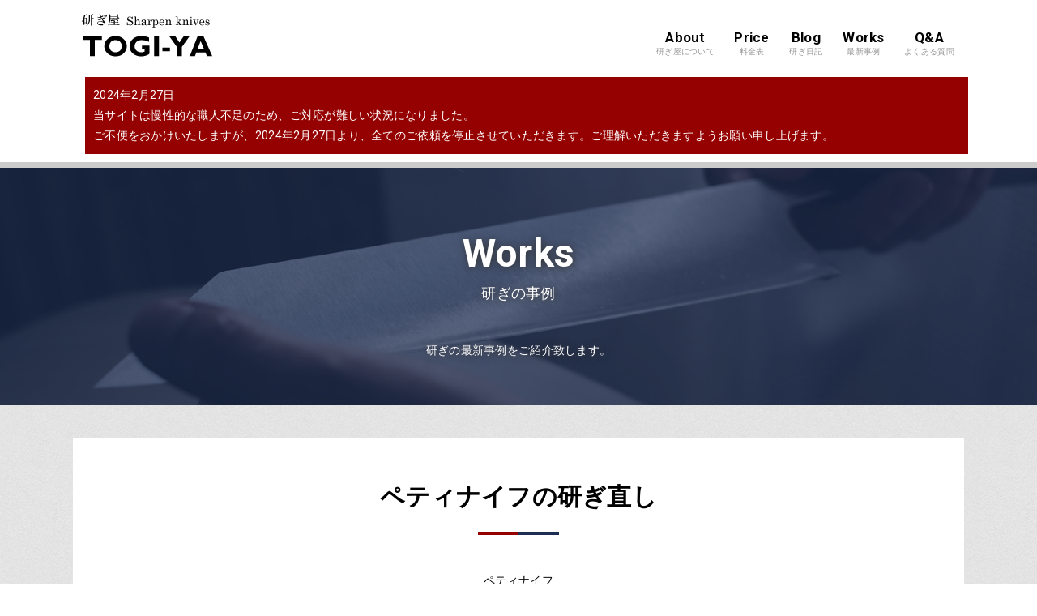

--- FILE ---
content_type: text/html; charset=UTF-8
request_url: https://knife-care.com/works/152/
body_size: 7126
content:
<!---->
<!DOCTYPE HTML>
<html lang="ja">
<head prefix="og: http://ogp.me/ns# fb: http://ogp.me/ns/fb# article: http://ogp.me/ns/article#">
<!-- Global site tag (gtag.js) - Google Analytics -->
<script async src="https://www.googletagmanager.com/gtag/js?id=G-V19NPDESQM"></script>
<script>
  window.dataLayer = window.dataLayer || [];
  function gtag(){dataLayer.push(arguments);}
  gtag('js', new Date());

  gtag('config', 'G-V19NPDESQM');
</script>
<meta charset="UTF-8">

<meta http-equiv="X-UA-Compatible" content="IE=edge,chrome=1">
<meta name="viewport" content="width=1100,minimum-scale=0,maximum-scale=10">
<link rel="shortcut icon" href="https://knife-care.com/wp-content/themes/knife-care/favicon.ico">
<link rel="stylesheet" href="https://knife-care.com/wp-content/themes/knife-care/style.css?20260124-1449">
<script src="https://ajax.googleapis.com/ajax/libs/jquery/1.11.3/jquery.min.js"></script>
<script src="https://knife-care.com/wp-content/themes/knife-care/jquery.backstretch.min.js"></script>

<!--
<script>
jQuery(function($){
$(".mainvisualinr").backstretch([
"https://knife-care.com/wp-content/themes/knife-care/images/slide1.jpg",
"https://knife-care.com/wp-content/themes/knife-care/images/slide2.jpg"
], {duration: 3000, fade: 750});
});
</script>
-->
<script src="https://knife-care.com/wp-content/themes/knife-care/jquery.prettyPhoto.js"></script>
<link rel="stylesheet" href="https://knife-care.com/wp-content/themes/knife-care/prettyPhoto.css">
<script type="text/javascript">
  $(document).ready(function(){
    $("a[rel^='prettyPhoto']").prettyPhoto();
  });
</script>
<!--[if lt IE 9]><script src="http://html5shiv.googlecode.com/svn/trunk/html5.js"></script><![endif]-->

<script src="https://ajaxzip3.github.io/ajaxzip3.js" charset="UTF-8"></script>
<script>
$(function( $ ) {
    $( 'input[name="zip11"]' ).keyup( function( e ) {
        AjaxZip3.zip2addr(this,'','addr11','addr11');
    } )
    $( 'input[name="zip22"]' ).keyup( function( e ) {
        AjaxZip3.zip2addr(this,'','addr22','addr22');
    } )
    $( 'input[name="zip33"]' ).keyup( function( e ) {
        AjaxZip3.zip2addr(this,'','addr33','addr33');
    } )
} );
</script>


		<!-- All in One SEO 4.1.6.2 -->
		<title>ペティナイフの研ぎ直し | 包丁と刃物の研ぎ直し事例 技術は家庭用から業務用まで幅広く</title>
		<meta name="robots" content="max-image-preview:large" />
		<meta name="keywords" content="ペティナイフ,研ぎ,研ぎ直し,包丁,錆,新品" />
		<link rel="canonical" href="https://knife-care.com/works/152/" />
		<script type="application/ld+json" class="aioseo-schema">
			{"@context":"https:\/\/schema.org","@graph":[{"@type":"WebSite","@id":"https:\/\/knife-care.com\/#website","url":"https:\/\/knife-care.com\/","name":"TOGI-YA","inLanguage":"ja","publisher":{"@id":"https:\/\/knife-care.com\/#organization"}},{"@type":"Organization","@id":"https:\/\/knife-care.com\/#organization","name":"TOGI-YA","url":"https:\/\/knife-care.com\/"},{"@type":"BreadcrumbList","@id":"https:\/\/knife-care.com\/works\/152\/#breadcrumblist","itemListElement":[{"@type":"ListItem","@id":"https:\/\/knife-care.com\/#listItem","position":1,"item":{"@type":"WebPage","@id":"https:\/\/knife-care.com\/","name":"\u30db\u30fc\u30e0","description":"\u5203\u7269\u306e\u7814\u78e8\u3092\u5168\u56fd\u5bfe\u5fdc\u3002\u5305\u4e01\u3084\u7406\u7f8e\u5bb9\u92cf\u304b\u3089\u9248\u3001\u924b\u3001 \u947f\u306f\u3082\u3061\u308d\u3093\u3001\u30b9\u30ea\u30c3\u30bf\u30fc\u30ca\u30a4\u30d5\u306a\u3069\u306e\u5de5\u696d\u7528\u5203\u7269\u307e\u3067\u3042\u3089\u3086\u308b\u7814\u304e\u76f4\u3057\u3092\u627f\u3063\u3066\u3044\u307e\u3059\u3002","url":"https:\/\/knife-care.com\/"},"nextItem":"https:\/\/knife-care.com\/works\/152\/#listItem"},{"@type":"ListItem","@id":"https:\/\/knife-care.com\/works\/152\/#listItem","position":2,"item":{"@type":"WebPage","@id":"https:\/\/knife-care.com\/works\/152\/","name":"\u30da\u30c6\u30a3\u30ca\u30a4\u30d5\u306e\u7814\u304e\u76f4\u3057","url":"https:\/\/knife-care.com\/works\/152\/"},"previousItem":"https:\/\/knife-care.com\/#listItem"}]},{"@type":"Person","@id":"https:\/\/knife-care.com\/author\/togiya_user\/#author","url":"https:\/\/knife-care.com\/author\/togiya_user\/","name":"togiya_user"},{"@type":"WebPage","@id":"https:\/\/knife-care.com\/works\/152\/#webpage","url":"https:\/\/knife-care.com\/works\/152\/","name":"\u30da\u30c6\u30a3\u30ca\u30a4\u30d5\u306e\u7814\u304e\u76f4\u3057 | \u5305\u4e01\u3068\u5203\u7269\u306e\u7814\u304e\u76f4\u3057\u4e8b\u4f8b \u6280\u8853\u306f\u5bb6\u5ead\u7528\u304b\u3089\u696d\u52d9\u7528\u307e\u3067\u5e45\u5e83\u304f","inLanguage":"ja","isPartOf":{"@id":"https:\/\/knife-care.com\/#website"},"breadcrumb":{"@id":"https:\/\/knife-care.com\/works\/152\/#breadcrumblist"},"author":"https:\/\/knife-care.com\/author\/togiya_user\/#author","creator":"https:\/\/knife-care.com\/author\/togiya_user\/#author","datePublished":"2017-09-05T06:22:59+09:00","dateModified":"2017-10-05T06:33:13+09:00"}]}
		</script>
		<!-- All in One SEO -->

<link rel='dns-prefetch' href='//s.w.org' />
<link rel='stylesheet' id='wp-block-library-css'  href='https://knife-care.com/wp-includes/css/dist/block-library/style.min.css?ver=5.8.3' type='text/css' media='all' />
<link rel="https://api.w.org/" href="https://knife-care.com/wp-json/" /><link rel='shortlink' href='https://knife-care.com/?p=152' />
<link rel="alternate" type="application/json+oembed" href="https://knife-care.com/wp-json/oembed/1.0/embed?url=https%3A%2F%2Fknife-care.com%2Fworks%2F152%2F" />
<link rel="alternate" type="text/xml+oembed" href="https://knife-care.com/wp-json/oembed/1.0/embed?url=https%3A%2F%2Fknife-care.com%2Fworks%2F152%2F&#038;format=xml" />
<script>
  (function(i,s,o,g,r,a,m){i['GoogleAnalyticsObject']=r;i[r]=i[r]||function(){
  (i[r].q=i[r].q||[]).push(arguments)},i[r].l=1*new Date();a=s.createElement(o),
  m=s.getElementsByTagName(o)[0];a.async=1;a.src=g;m.parentNode.insertBefore(a,m)
  })(window,document,'script','https://www.google-analytics.com/analytics.js','ga');

  ga('create', 'UA-48581746-29', 'auto');
  ga('send', 'pageview');

</script>
<!-- Global site tag (gtag.js) - Google Ads: 865543091 -->
<script async src="https://www.googletagmanager.com/gtag/js?id=AW-865543091"></script>
<script> 
  window.dataLayer = window.dataLayer || []; function gtag(){dataLayer.push(arguments);} gtag('js', new Date()); gtag('config', 'AW-865543091');
</script>
<!-- Global site tag (gtag.js) - Google Analytics -->
<script async src="https://www.googletagmanager.com/gtag/js?id=UA-186873911-4"></script>
<script>
  window.dataLayer = window.dataLayer || [];
  function gtag(){dataLayer.push(arguments);}
  gtag('js', new Date());

  gtag('config', 'UA-186873911-4');
</script>

</head>

<body id="page">

<div id="container">

		<div id="header" class="header fixed">
		<div class="header-inner">
    
      <h1 class="image-logo"><a href="https://knife-care.com/"><img src="https://knife-care.com/wp-content/themes/knife-care/images/header-logo.png" alt="研ぎ屋（TOGI-YA）" /></a></h1>
      <ul>
        <li><a href="https://knife-care.com/about/">About<span>研ぎ屋について</span></a></li>
        <li><a href="https://knife-care.com/price/">Price<span>料金表</span></a></li>
        <!-- <li><a href="https://knife-care.com/guide/">Guide<span>ご依頼方法</span></a></li> -->
        <li><a href="https://knife-care.com/category/diary">Blog<span>研ぎ日記</span></a></li>
        <li><a href="https://knife-care.com/works/">Works<span>最新事例</span></a></li>
        <li><a href="https://knife-care.com/faq/">Q&A<span>よくある質問</a></li>
        <!-- <li><a href="https://knife-care.com/contact/">Contact<span>お問合わせ</span></a></li> -->
      </ul>
      <!-- <div class="htel">
        <span class="f16">TEL</span> 084-962-5222 <span class="hteltime">（平日 10:00～18:00）※年末年始を除く</span>
      </div>
      <div class="hbtn">
        <a href="https://knife-care.com/order-announce/"><div class="f10">ご家庭・業務用刃物<br>などお任せください</div><div>ご依頼はこちら</div></a>
      </div> -->
							<p style="text-align: left;
				position: absolute;
				bottom: 10px;
				left: 15px;
				padding: 10px;
				background-color: #950000;
				color: #fff;
				width: 1070px;">2024年2月27日<br>
				当サイトは慢性的な職人不足のため、ご対応が難しい状況になりました。<br>
				ご不便をおかけいたしますが、2024年2月27日より、全てのご依頼を停止させていただきます。ご理解いただきますようお願い申し上げます。</p>
						
    </div>
		
  </div><!--#header-->
  
  <div id="wrapper">
  
    <div class="cheader works">
      <div class="cheadernavy">
        <h1 class="title">Works</h1>
        <p class="subtitle">研ぎの事例</p>
        <p>研ぎの最新事例をご紹介致します。</p>
      </div><!--cheaderinr-->
    </div><!--コンテンツヘッダー大-->
    
    <div id="contents">
      <div class="contentsinr">
    
        <section>
        <div class="contentsinr1">
          <h2>ペティナイフの研ぎ直し</h2>
          <div class="header_line"><span></span><span></span></div>
          <div class="itemname">ペティナイフ</div>
          <div class="center">CATEGORY：<a href="https://knife-care.com/itemcat/kitchenknife/" rel="tag">包丁</a></div>
          <div class="worksphoto cfx">
            <div class="works_before"><a href="https://knife-care.com/wp-content/uploads/2017/10/61f74899.jpg" rel="prettyPhoto[gallery1]" style="background-image:url(https://knife-care.com/wp-content/uploads/2017/10/61f74899.jpg);"></a></div>
            <div class="workspartition"></div>
            <div class="works_after"><a href="https://knife-care.com/wp-content/uploads/2017/10/76638816.jpg" rel="prettyPhoto[gallery1]" style="background-image:url(https://knife-care.com/wp-content/uploads/2017/10/76638816.jpg);"></a></div>
          </div><!--singlephoto-->
          
          <div class="worksmes">
            <h3>研ぎ屋からの一言 <span class="f12"> / Comment</span></h3>
                        <p>お宅にはありませんか？<br />
こんな包丁</p>
<p>長く使わず、しまっておいたら錆びてしまった…<br />
こうなるともう使えないし、捨てるしかないかな…</p>
<p>ちょっと待ってください！<br />
研ぎ直し、できます！</p>
<p>新品同様です！</p>
<p>またこの包丁が活躍してくれますね。</p>
                      </div>
          
          <div class="otherpoic">
            <ul class="cfx">
            
                                          
                                          
                                          
                                        </ul>
          </div>
          
          <div>
            <div class="paging cfx">
                            <div class="prev"><div class="pagingttl-l">前の事例</div><a href="https://knife-care.com/works/142/" rel="prev">出刃包丁の研ぎ直し（錆び，欠け）</a></div>
                                        <div class="next"><div class="pagingttl-r">次の事例</div><a href="https://knife-care.com/works/155/" rel="next">包丁の研ぎ直し 小文化包丁</a></div>
                        </div>
            
          </div>
          
          <div class="backlist">
            <a href="https://knife-care.com/works/">BACK to LIST</a>
          </div>
          
          </div>
        </section><!--contentsinr1-->
    
      </div><!--contentsinr-->
    </div><!--contents-->

<script type='text/javascript' src='https://knife-care.com/wp-includes/js/wp-embed.min.js?ver=5.8.3' id='wp-embed-js'></script>

    <p id="page-top" style="display: block;"><a href="#"><img src="https://knife-care.com/wp-content/themes/knife-care/images/gotop.png" alt="PAGETOP"></a></p>
    
  <div class="pan">
    <div class="paninr">
      <!-- Breadcrumb NavXT 7.0.2 -->
<span property="itemListElement" typeof="ListItem"><a property="item" typeof="WebPage" title="Go to TOGI-YA." href="https://knife-care.com" class="home" ><span property="name">TOGI-YA</span></a><meta property="position" content="1"></span> &gt; <span property="itemListElement" typeof="ListItem"><a property="item" typeof="WebPage" title="Go to 包丁と刃物の研ぎ直し事例." href="https://knife-care.com/works/" class="archive post-works-archive" ><span property="name">包丁と刃物の研ぎ直し事例</span></a><meta property="position" content="2"></span> &gt; <span property="itemListElement" typeof="ListItem"><span property="name" class="post post-works current-item">ペティナイフの研ぎ直し</span><meta property="url" content="https://knife-care.com/works/152/"><meta property="position" content="3"></span>    </div>
  </div>
    
    <footer>
    <!-- <section id="line">
      <div class="row1">
        <div class="text-area">
          <h2>LINEで簡単！<span>友達追加で無料お見積もり！</span></h2>
          <h3>研ぎ屋ではLINEでのお見積もり、お問い合わせを受付けております。</h3>
          <p>友達追加後、当店に刃物の写真、又は内容を送信してください。<br>トーク機能を利用してのお問合せやご質問にもお答えいたしますのでお気軽にご連絡ください。</p>
        </div>
        <ul class="line-icons">
          <li><a href="https://lin.ee/2i9ZJnVP" target="_blank"><img src="https://knife-care.com/wp-content/themes/knife-care/images/line-btn.png"></a></li>
          <li><img src="https://knife-care.com/wp-content/themes/knife-care/images/387xuyzi.png"></li>
        </ul>
      </div>
    </section>
    
    <section id="footer-entry">
      <div class="footer-entry-inner">
        <h2 class="title">TOGI-YA（研ぎ屋）<br>お問い合わせ・ご相談はこちら</h2>
        <p>特殊な形状の刃物や、工業製品など、お気軽にご連絡ください。</p>
        <p class="footer-phone">TEL 084-962-5222<span>(平日10：00～18：00)</span></p>
        <p>〒720-2122　広島県福山市神辺町新湯野64-4</p>
        <ul class="row2">
          <li><a href="https://knife-care.com/guide/">ご依頼方法<span class="f10">/ Guide</span></a></li>
          <li><a href="https://knife-care.com/order-announce/">ご依頼フォーム<span class="f10">/ Order</span></a></li>
          <li><a href="https://knife-care.com/contact/">お問い合わせ<span class="f10">/ Contact</span></a></li>
        </ul>
      </div>
    </section> -->
    
    <section id="footer-mainmenu">
	<div class="footer-mainmenu-otr">
      <ul class="footer-mainmenu-inr">
        <li><a href="https://knife-care.com/">HOME</a></li>
        <li><a href="https://knife-care.com/category/information/">最新情報</a></li>
        <!-- <li><a href="https://knife-care.com/contact/">お問合わせ</a></li> -->
        <li><a href="https://knife-care.com/company/">会社概要</a></li>
        <li><a href="https://knife-care.com/law/">特定商取引法</a></li>
        <li><a href="https://knife-care.com/privacy/">プライバシーポリシー</a></li>
      </ul><!-- /.footer-mainmenu-inr -->
	  <ul class="snsbtn cfx">
		  <li><a href="https://www.facebook.com/knifegallery.jp" title="Facebook" target="_blank">
				<svg version="1.1" id="Ebene_1" xmlns="http://www.w3.org/2000/svg" xmlns:xlink="http://www.w3.org/1999/xlink" x="0px" y="0px"
					 viewBox="0 0 1024 1024" style="enable-background:new 0 0 1024 1024;" xml:space="preserve">
				<path d="M512,0C229.2,0,0,229.2,0,512c0,255.6,187.2,467.4,432,505.8V660H302V512h130V399.2c0-46.1,9.9-84.8,27.9-115.5
					c0.8-1.3,1.6-2.7,2.4-4c1.6-2.6,3.3-5.1,5.1-7.6c4.4-6.2,9.2-12,14.3-17.5c11.3-11.9,24.3-22,38.9-30.1
					c14.6-8.1,30.7-14.2,48.3-18.4c3.2-0.7,6.4-1.4,9.7-2s6.6-1.2,10-1.6c3.4-0.5,6.8-0.9,10.2-1.2c8.6-0.9,17.5-1.3,26.7-1.3
					c56,0,114.6,10,114.6,10v126h-64.6c-2,0-3.9,0-5.8,0.1c-3.8,0.2-7.4,0.5-10.9,0.9c-5.2,0.7-10.1,1.6-14.6,2.9
					c-3.8,1.1-7.3,2.3-10.5,3.7c-2.6,1.1-5.1,2.4-7.4,3.8c-3.5,2-6.7,4.3-9.6,6.8c-0.5,0.4-1,0.8-1.4,1.3c-0.9,0.8-1.8,1.7-2.7,2.6
					c-0.4,0.4-0.9,0.9-1.3,1.4c-0.8,0.9-1.6,1.8-2.4,2.8c-0.8,1-1.5,1.9-2.2,2.9s-1.4,2-2.1,3c-0.3,0.5-0.6,1-1,1.6
					c-0.6,1-1.2,2.1-1.8,3.2c-0.3,0.5-0.6,1.1-0.8,1.6c-0.5,1.1-1.1,2.2-1.5,3.3c-0.5,1.1-0.9,2.2-1.4,3.4c-0.4,1.1-0.8,2.3-1.2,3.5
					c-0.2,0.6-0.4,1.2-0.6,1.8c-0.4,1.2-0.7,2.4-1,3.6c-1.2,4.8-2.1,9.7-2.6,14.7c-0.1,1.2-0.2,2.5-0.3,3.8c-0.2,2.5-0.2,5-0.2,7.6v96
					h142l-22.7,148H592v357.8c244.8-38.4,432-250.2,432-505.8C1024,229.2,794.8,0,512,0z"/>
				</svg>
			  </a></li>
		  <li><a href="https://www.instagram.com/knife_gallery.jp/" title="Instagram" target="_blank">
				<svg version="1.1" id="Ebene_1" xmlns="http://www.w3.org/2000/svg" xmlns:xlink="http://www.w3.org/1999/xlink" x="0px" y="0px"
					 viewBox="0 0 1024 1024" style="enable-background:new 0 0 1024 1024;" xml:space="preserve">
				<path d="M708.8,986H315.2C162.3,986,38,861.7,38,708.8V315.2C38,162.3,162.3,38,315.2,38h393.7C861.7,38,986,162.3,986,315.2v393.7
					C986,861.7,861.7,986,708.8,986z M315.2,126.4c-104.1,0-188.8,84.7-188.8,188.8v393.7c0,104.1,84.7,188.8,188.8,188.8h393.7
					c104.1,0,188.8-84.7,188.8-188.8V315.2c0-104.1-84.7-188.8-188.8-188.8C708.9,126.4,315.2,126.4,315.2,126.4z"/>
				<ellipse transform="matrix(0.2283 -0.9736 0.9736 0.2283 338.2569 945.0943)" cx="765.3" cy="259.2" rx="59.1" ry="59.1"/>
				<path d="M512,757c-135.1,0-245-109.9-245-245s109.9-245,245-245s245,109.9,245,245S647.1,757,512,757z M512,355.3
					c-86.4,0-156.7,70.3-156.7,156.7S425.6,668.7,512,668.7S668.7,598.4,668.7,512S598.4,355.3,512,355.3z"/>
				</svg>
			  </a></li>
		  <li><a href="https://www.youtube.com/channel/UCpa-NXfAZwpVFIB7ebXBzTQ" title="YouTube" target="_blank">
				<svg version="1.1" id="Ebene_1" xmlns="http://www.w3.org/2000/svg" xmlns:xlink="http://www.w3.org/1999/xlink" x="0px" y="0px"
					 viewBox="0 0 1024 1024" style="enable-background:new 0 0 1024 1024;" xml:space="preserve">
				<path d="M1002.6,263.9c-11.8-44.3-46.5-79.3-90.5-91.1C832.2,151.3,512,151.3,512,151.3s-320.2,0-400.1,21.5
					c-44.1,11.9-78.8,46.8-90.5,91.1C0,344.3,0,512,0,512s0,167.7,21.4,248.1c11.8,44.3,46.5,79.3,90.5,91.1
					c79.9,21.5,400.1,21.5,400.1,21.5s320.2,0,400.1-21.5c44.1-11.9,78.8-46.8,90.5-91.1C1024,679.7,1024,512,1024,512
					S1024,344.3,1002.6,263.9z M407.3,664.3V359.7L674.9,512L407.3,664.3z"/>
				</svg>
			  </a></li>
	  </ul><!-- /.snsbtn -->
	</div><!-- /.footer-mainmenu-otr -->
    </section>
    
    <section id="info-block">
      <div class="row1 clearfix">
        <p>包丁・鋏・鉈・鎌などの刃物砥ぎ直し専門店</p>
        <p class="copyright">©TOGI-YA All Right Reserved.</p>
      </div>
    </section>
    </footer>
    </div><!-- wrapper-END -->
    
    
</div><!-- container-END -->

<script src="https://knife-care.com/wp-content/themes/knife-care/components.js"></script>
<script src="https://knife-care.com/wp-content/themes/knife-care/jquery.simplyscroll.min.js"></script>
<script>
(function($){
  $(function(){
    $('#loopSlide ul').simplyScroll({
      autoMode: 'loop',
      speed: 1,
      frameRate: 24,
      horizontal: true,
      pauseOnHover: false,
      pauseOnTouch: false
    });
    
  }); 
})(jQuery);
</script>
</body>
</html>

--- FILE ---
content_type: text/css
request_url: https://knife-care.com/wp-content/themes/knife-care/style.css?20260124-1449
body_size: 14706
content:
@charset "utf-8";
@import url('https://fonts.googleapis.com/css?family=Open+Sans|Roboto:400,700');
@import url('https://fonts.googleapis.com/css?family=Roboto');
@import url('https://fonts.googleapis.com/css?family=Cookie');
/*
Theme Name: TOGIYA
Description: TOGIYA専用theme
*/

/* ================================================
   初期化設定
================================================ */

/* 
html5doctor.com Reset Stylesheet
v1.6.1
Last Updated: 2010-09-17
Author: Richard Clark - http://richclarkdesign.com 
Twitter: @rich_clark
*/

html, body, div, span, object, iframe,
h1, h2, h3, h4, h5, h6, p, blockquote, pre,
abbr, address, cite, code,
del, dfn, em, img, ins, kbd, q, samp,
small, strong, sub, sup, var,
b, i,
dl, dt, dd, ol, ul, li,
fieldset, form, label, legend,
table, caption, tbody, tfoot, thead, tr, th, td,
article, aside, canvas, details, figcaption, figure, 
footer, header, hgroup, menu, nav, section, summary,
time, mark, audio, video {
    margin:0;
    padding:0;
    border:0;
    outline:0;
    font-size:100%;
    vertical-align:baseline;
    background:transparent;
}
html {
height: 100%;
}
body {
font-size:14px;
line-height:1.5;
color: #000;
font-family: "Roboto", "ヒラギノ角ゴ Pro W3", "Hiragino Kaku Gothic Pro", "メイリオ", Meiryo, Osaka, "ＭＳ Ｐゴシック", "MS PGothic" , sans-serif !important;
-webkit-text-size-adjust: 100%;
letter-spacing:0.2pt;
height: 100%;
}

article,aside,details,figcaption,figure,
footer,header,hgroup,menu,nav,section { 
	display:block;
}

nav ul {
    list-style: none;
    margin: 0 auto;
    letter-spacing: -0.5em;
}
nav ul li {
	display: inline-block;
	letter-spacing: normal;
}

blockquote, q {
    quotes:none;
}

blockquote:before, blockquote:after,
q:before, q:after {
    content:'';
    content:none;
}

a {
	margin: 0;
	padding: 0;
	font-size: 100%;
	vertical-align: baseline;
	color: #026ab0;
	text-decoration: none;
	-webkit-transition: all .6s;
	transition: all .6s;
}
a:hover {
	opacity: 0.7;
	-webkit-transition: all .6s;
    transition: all .6s;
}
a img {
    display: block;
    /*width: 100%;*/
    height: auto;
	vertical-align: top;
}

ul {
	list-style: none;
}

/* change colours to suit your needs */
ins {
    background-color:#ff9;
    color:#000;
    text-decoration:none;
}

/* change colours to suit your needs */
mark {
    background-color:#ff9;
    color:#000; 
    font-style:italic;
    font-weight:bold;
}

del {
    text-decoration: line-through;
}

abbr[title], dfn[title] {
    border-bottom:1px dotted;
    cursor:help;
}

table {
    border-collapse:collapse;
    border-spacing:0;
}
td, th {
    text-align: left;
    vertical-align: top;
    padding-bottom: 20px;
}

/* change border colour to suit your needs */
hr {
    display:block;
    height:1px;
    border:0;   
    border-top:1px solid #cccccc;
    margin:1em 0;
    padding:0;
}

input, select {
    vertical-align:middle;
}


.hide-text {/*-------- -9999pxの代替処理 --------*/
    text-indent: 100%;
    white-space: nowrap;
    overflow: hidden;
}

h1, h2, h3, h4, h5, h6, p, dt, dd, li, th, td {
max-height: 999999px;
}

p {
	/*Androidブラウザフォントバグ対策*/
	max-height: 999999px;
    font-size: 14px;
    line-height: 1.8;
}


/* ------------------------------
	共通部分
------------------------------ */
#container {
    position: relative;
    padding-top: 200px;
}
#wrapper {
    overflow: hidden;
    background: url(images/bg-gray.png) repeat center center;
}
#wrapper img {
max-width:100%;
height:auto;
}

#header {
    text-align: center;
}
.htel {
    position: absolute;
    top: 32px;
    right: 165px;
    font-size: 20px;
    font-weight: bold;
    color: #950000;
    line-height: 1
}
.htel span {
font-size:12px;
color:#000;
font-weight:normal;
color:#950000;
font-weight:bold;
}
.htel span.hteltime {
display:block;
margin:5px 0 0 0;
color:#333;
font-weight:normal;
font-size:10px;
}
.hbtn {
position:absolute;
top:15px;
height:60px;
right:0;
line-height:1.2;
width:150px;
text-align:left;
background: #299a0b;
background: -moz-linear-gradient(top, #299a0b 0%, #299a0b 100%);
background: -webkit-linear-gradient(top, #299a0b 0%,#299a0b 100%);
background: linear-gradient(to bottom, #299a0b 0%,#299a0b 100%);
filter: progid:DXImageTransform.Microsoft.gradient( startColorstr='#299a0b', endColorstr='#299a0b',GradientType=0 );
border-radius:3px 3px;
}
.hbtn a {
color: #fff;
display: block;
background: url(images/wht_arw.png) no-repeat 120px center;
background-size: 20px;
padding:10px;
}
.hbtn div {
font-weight:bold;
font-size:14px;
}
.hbtn div:first-child {
margin:0 0 3px 0;
font-size:11px;
}

.title {
	font-family: 'Roboto', 'Hiragino Kaku Gothic Pro', "ヒラギノ角ゴ Pro W3", "Hiragino Kaku Gothic Pro", "メイリオ", Meiryo, Osaka, "ＭＳ Ｐゴシック", "MS PGothic", sans-serif;
}
.subtitle {}
.row1 {
width: 100%;
max-width: 1100px;
margin: auto;
}

.row2 {}
.row2 li {
padding: 10px;
box-sizing: border-box;
}
.row2 li:nth-child(2n) {}

.row2 li .row2 li {
padding: 0 10px 0 0;
}
.row2 li .row2 li:nth-child(2n) {
padding: 0 0 0 10px;
}

/*--ヘッダーGnavi固定--*/
.header {
    background-color: #fff;
    height: 200px;
    position: relative;
    z-index: 20;
    border-bottom: 7px solid #ccc;
}
.header.fixed {
    position: absolute;
    /*background-color: rgba(255,255,255,.9);*/
    background:#fff;
    width: 100%;
    z-index: 1000;
    position: fixed;
    top: 0px;
}

/*--ヘッダー上部--*/
.header-inner {
    position: relative;
    display: block;
    width: 1100px;
    height: 200px;
    margin: auto;
}

.header-inner .image-logo {
    position: absolute;
    top: 0;
    left: 0;
}
.header-inner .image-logo a {
    display: block;
    padding: 10px 10px 20px;
}
.header-inner .image-logo a img {
    width: 100%;
    max-width: 164px;
    height: auto;
}

.header-inner ul {
    display: table;
    height: 90px;
    position: absolute;
    top: 0;
		/* left: 200px; */
		right: 0;
}
.header-inner ul li {
    display: table-cell;
    vertical-align: middle;
}
.header-inner ul li a {
    color: #000;
    font-size: 17px;
    line-height: 100%;
    display: block;
    padding: 30px 12px 10px 12px;
    font-family: 'Roboto', sans-serif;
    font-weight: bold;
}
.header-inner ul li a span {
    font-size: 10px;
    font-weight: normal;
    color: #959595;
    display: block;
}
.header-inner ul li a:hover {
	opacity: 0.5;
}

.header-inner ul li img {
    margin-left: 15px;
}

/*--メインビジュアルブロック--*/
.mainvisual {
	position: relative;
	background: #000;
	width:100%;

}
.mainvisualinr {
	height:600px;
	max-width:1200px;
	margin:0 auto;
	position: relative;
	overflow: hidden;
}

/*-bxslider用-*/
#home .bx-wrapper {
    box-shadow: none;
    -webkit-box-shadow: none;
    -moz-box-shadow: none;
    border: none;
    background: #000;
}

.slidetop-outer {
    position: absolute;
    top: 0;
    left: 0;
    right: 0;
    width: 1100px;
    height: 600px;
    margin: auto;
}
.slidetop-inner {
	position: relative;
}
/*--スライダー上　メッセージエリア（固定）--*/
.greeting-message {
    width: 550px;
    float: left;
    text-shadow:1px 1px 10px #000;
}
.greeting-message h2 {
    font-size: 49px;
    line-height: 60px;
    color: #fff;
    margin: 70px 0 30px;
    box-sizing: border-box;
    padding-left: 10px;
}
.greeting-message p {
    font-size: 16px;
    line-height: 30px;
    color: #fff;
    max-width: 450px;
    margin-bottom: 90px;
    box-sizing: border-box;
    padding-left: 10px;
}
.greeting-message img {
}

/*--スライダー上　最新事例エリア--*/
.pikup-topic {
    width: 310px;
    height: 600px;
    background: rgba(255,255,255,.9);
    float: right;
    box-sizing: border-box;
    padding: 30px 20px;
}
.pikup-topic .title {
    font-size: 21px;
    display: block;
    margin-bottom: 15px;
}
.pikup-topic .title span {
    font-size: 14px;
    color: #950000;
    display: inline-block;
    float: right;
    margin-top: 4px;
}

/*--事例リスト--*/
.example-list {
}
.example-list li {
    width: 260px;
    margin-left: 20px;
    float: left;
}
.example-list li:first-child {
    margin: 0;
}
.example-list li a {
    display: block;
    color: #000;
}
.example-list li a .example-photo {
    letter-spacing: -0.5em;
    margin-bottom: 15px;
}
.example-list li a .example-photo .photo {
    width: 118px;
    height: 200px;
    display: inline-block;
    letter-spacing: normal;
    background-position: 50% 50%;
    background-size: cover;
}
.example-list li a .example-photo .partition {
    width: 24px;
    height: 200px;
    display: inline-block;
    letter-spacing: normal;
    overflow: hidden;
}
.example-list li a .title {
    font-size: 15px;
    line-height: 120%;
    font-weight: bold;
    display: block;
    margin: 15px 0 10px;
}
.example-list li a p {
    font-size: 14px;
    line-height: 150%;
    color: #6d6d6d;
    margin-bottom: 20px;
}
.example-list li a .date {
    font-size: 12px;
}
.example-list li a .date span {
    margin-left: 6px;
}

/*--事例リスト2--*/
.archivework .example-list {
}
.archivework .example-list li {
    width: 29.3% !important;
    height:420px;
    padding: 2%;
    float: left;
    margin:0;
}
.archivework .example-list li:first-child
 {
margin:0;
}
.archivework .example-list li a {
    display: block;
    color: #000;
}
.archivework .example-list li a .example-photo {
    letter-spacing: -0.5em;
    margin-bottom: 15px;
}
.archivework .example-list li a .example-photo .photo {
    width: 134px;
    height: 227px;
    display: inline-block;
    letter-spacing: normal;
    background-position: 50% 50%;
    background-size: cover;
}
.archivework .example-list li a .example-photo .partition {
width: 24px;
    height: 227px;
    display: inline-block;
    letter-spacing: normal;
    overflow: hidden;
    background: #950000;
}
.archivework .example-list li a .title {
    font-size: 15px;
    line-height: 120%;
    font-weight: bold;
    display: block;
    margin: 15px 0 10px;
}
.archivework .example-list li a p {
    font-size: 14px;
    line-height: 150%;
    color: #6d6d6d;
    margin-bottom: 20px;
}
.archivework .example-list li a .date {
    font-size: 12px;
}
.archivework .example-list li a .date span {
    margin-left: 6px;
}
/* 研ぎ日記 */
.archivediary ul li img {
    max-width: 100%;
    margin: auto;
    margin: 10px auto;
}
.singlecat-diary {
    width: 90px;
    padding: 5px 20px;
    background-color: #7e7e7e;
    border-radius: 15px;
    font-size: 13px;
    font-weight: bold;
    color: #fff;
    text-align: center;
    position: absolute;
    top: 0;
    right: 0;
}
.archivediary ul li {
    padding-bottom: 30px;
    margin-bottom: 40px;
    border-bottom: 2px solid #ccc;
}
.archivediary ul li a  {
	color:#000;
}
.archivediary h2.ttlB {
    padding-bottom: 10px;
    border-bottom: none;
}
/*--パンクズ--*/
.pan {

}
.paninr {
width:1100px;
margin:0 auto;
padding:20px 0;
}
.pan a {
color:#950000;
}

/*--btnA--*/
.btnA {
}
.btnA a {
    display: block;
    box-sizing: border-box;
    border: 4px solid #000;
    background: #fff;
    padding: 20px;
    font-size: 14px;
    font-weight: bold;
    color: #000;
}
.btnA a span {
    font-size: 12px;
    color: #950000;
    display: block;
    background: url(images/arrow-bk1.png) no-repeat 100% 100%;
    padding-top: 10px;
}
.btnA a:hover {
    background: #000;
    opacity: 1;
    color: #fff;
}
.btnA a:hover span {
    background: url(images/arrow-bk1hover.png) no-repeat 100% 100%;
}

/*--btnB--*/
.btnB {
}
.btnB a {
    border: 4px solid #36425a;
    display: block;
    background: url(images/top-btn1.png) no-repeat 100% 50%;
    background-size: cover;
    padding: 30px 40px;
    color: #fff;
    font-size: 18px;
    line-height: 100%;
}
.btnB a span {
    font-size: 30px;
    font-weight: bold;
    display: block;
    vertical-align: baseline;
    background: url(images/arrow-wh2.png) no-repeat 100% 50%;
    /* margin-top: 20px; */
}
.btnB a img {
    width: inherit;
    display: inline-block;
    vertical-align: baseline;
    margin-right: 16px;
}

/*--btnC--*/
.btnC {
    color: #950000;
    background: #fff url(images/arrow-bk2.png) no-repeat 90% 46%;
    border: 3px solid #000;
    border-radius: 3px;
    padding: 18px 80px 18px 30px;
    display: block;
    font-size: 14px;
    box-sizing: border-box;
    font-weight:bold;
}
.btnC:hover {
    background: #000 url(images/arrow-bk2hover.png) no-repeat 90% 46%;
	opacity: 1;
}

/*--btnD--*/
.btnD a {
    color: #950000;
    background: #fff url(images/arrow-bk2.png) no-repeat 90% 46%;
    border: 3px solid #000;
    border-radius: 3px;
    padding: 18px 80px 18px 30px;
    display: block;
    font-size: 14px;
    box-sizing: border-box;
    font-weight:bold;
}
.btnD a:hover {
    background: #000 url(images/arrow-bk2hover.png) no-repeat 90% 46%;
	opacity: 1;
	color: #fff;
}
/*--btnE--*/
.btnE a {
    color: #fff;
    background: #950000 url(images/arrow-bk2hover.png) no-repeat 90% 46%;
    border-radius: 3px;
    padding: 25px 80px 25px 30px;
    display: block;
    font-size: 16px;
    box-sizing: border-box;
    font-weight:bold;
}
.btnE a:hover {
	opacity:0.7;
}



/*--btnR--*/
.btnR {
    background: #950000 url(images/arrow-wh2.png) no-repeat 50% 80%;
    color: #fff;
    font-size: 14px;
    font-weight: bold;
    line-height: 150%;
    padding: 20px 16px 35px;
    text-align: center;
    display: block;
}
.btnR:hover {
	background: #000 url(images/arrow-wh2.png) no-repeat 50% 80%;
	opacity: 1;
}

/*--トップページ　Aboutブロック--*/
#home #about {
    background: url(images/bg-gray.png);
    background-size: 100%;
    /* padding: 70px 0; */
}
#home #about .bg {
    position: relative;
    height: auto;
    display: block;
    width: 100%;
    padding: 70px 0;
}
#home #about .bg:before {
    content: "";
    position: absolute;
    background: url(images/bg-houcho.png) no-repeat;
    width: 372px;
    height: 381px;
	top: 50px;
	left: 0;
}
#home #about .bg:after {
	content:"";
	position: absolute;
	background: url(images/bg-hasami.png) no-repeat;
    width: 173px;
    height: 504px;
	right: 0;
	bottom: 0;
}

.inner-wh {
    position: relative;
    display: block;
    background: #fff;
    width: 1200px;
    margin: auto;
    box-shadow: 0px 0px 10px 0px #ababab;
    -moz-box-shadow: 0px 0px 10px 0px #ababab;
    -webkit-box-shadow: 0px 0px 10px 0px #ababab;
    padding: 60px 50px;
    box-sizing: border-box;
    z-index: 5;
}
.inner-wh .flo-r {
    position: relative;
    width: 673px;
}
.inner-wh .flo-r img {
    position: absolute;
}
.inner-wh .flo-r p {
    background: url(images/top2.png) repeat-y;
    padding: 300px 100px 25px 50px;
    margin-top: 150px;
    color: #fff;
    font-size: 15px;
    line-height: 180%;
}
.inner-wh .flo-r .btnR {
    width: 60px;
    position: absolute;
    right: -10px;
    bottom: 30px;
}

.inner-wh .flo-l {
    width: 360px;
}
.inner-wh .flo-l .title {
    font-size: 54px;
    font-weight: bold;
    color: #000;
    line-height: 110%;
}
.inner-wh .flo-l .red-sub {
    font-size: 18px;
    letter-spacing: 2px;
    color: #950000;
    font-weight: bold;
    margin-bottom: 20px;
}
.inner-wh .flo-l .subtitle {
    font-size: 20px;
    line-height: 150%;
    border-left: 4px solid #000;
    padding-left: 16px;
    width: 310px;
    margin-bottom: 20px;
}
.inner-wh .flo-l p {
    font-size: 14px;
    line-height: 2;
    margin-bottom: 30px;
}
.inner-wh .flo-l .btnB {
}

.snsbtn {}
.snsbtn li {
	vertical-align: bottom;
	display: inline-block;
}
.snsbtn li a {
    margin: 0 6px;
    display: inline-block;
    color: #000;
}
.snsbtn li a svg {
    width: 30px;
    height: 30px;
    fill: currentColor;
}

/*--トップページ　事例リストエリア--*/
#case-list {
    background: url(images/top-bg1.png) no-repeat;
    background-size: cover;
    padding: 80px 0;
}
#case-list .row1 {
text-shadow: 1px 1px 10px #666;
}
#case-list .row1 .title {
    font-size: 54px;
    font-weight: bold;
    color: #fff;
}
#case-list .row1 .title span {
    font-size: 18px;
    letter-spacing: 2px;
    color: #fff;
    font-weight: bold;
    margin-bottom: 80px;
    margin-top: 20px;
    display: block;
}
#case-list .row1 p {
    font-size: 14px;
    font-weight: bold;
    line-height: 24px;
    width: 440px;
    color: #fff;
}
#case-list .btnC {
    margin: 40px auto 0;
    max-width: 260px;
}

/*--トップページ　ループスライダーエリア--*/
#shapen-slide {
    background: url(images/bg-gray.png) no-repeat;
    background-size: 100%;
    padding: 20px 0 60px;
}
#shapen-slide .row1 {
    position: relative;
    display: block;
    height: 36px;
}
#shapen-slide .row1 h2 {
    color: #950000;
    font-size: 36px;
    position: absolute;
    bottom: -15px;
    left: 0;
    z-index: 10;
}

.simply-scroll-container { 
	position: relative;
}
.simply-scroll-clip { 
	position: relative;
	overflow: hidden;
}
.simply-scroll-list { 
	overflow: hidden;
	margin: 0;
	padding: 0;
}
.simply-scroll-list li {
	float: left; /* Horizontal scroll only */
	padding: 0;
	margin: 0;
	width: 235px;
	height: 169px;
}
.simply-scroll-list li img {
	display: block;
}



/*--フッター共通ソース--*/
footer {}

/*フッターLINEエリア*/
footer #line {
    background: #03c302;
    padding: 30px 0;
}
footer #line .row1 {
}
footer #line .text-area {
    float: left;
    background: url(images/line-logo.png) no-repeat 0% 50%;
    padding-left: 135px;
}
footer #line .text-area h2 {
    font-size: 24px;
    line-height: 30px;
    color: #fff;
    margin-bottom: 10px;
}
footer #line .text-area h2 span {
	color: #ff0;
}
footer #line .text-area h3 {
    font-size: 18px;
    line-height: 100%;
    color: #fff;
    margin-bottom: 10px;
}
footer #line .text-area p {
    font-size: 14px;
    line-height: 24px;
    color: #fff;
    margin: 0;
}

footer #line .line-icons {
    width: 260px;
    letter-spacing: -0.5em;
    display: block;
    float: right;
    margin-right: 30px;
}
footer #line .line-icons li {
    display: inline-block;
    letter-spacing: normal;
    width: 116px;
    height: 116px;
    overflow: hidden;
    text-align: center;
}
footer #line .line-icons li:first-child {
    margin-right: 25px;
    border: 1px solid #ff0;
    border-radius: 4px;
    box-sizing: content-box;
}
footer #line .line-icons li img {
}
footer #line .line-icons li:first-child img {
}
footer #line .line-icons li a {
	display: block;
}



footer #footer-entry {
    background: url(images/top-bg2.png) no-repeat;
    background-size: cover;
    width: 100%;
    box-sizing: border-box;
    margin: 0 auto;
    padding: 50px 0;
    position: relative;
    text-align: center;
}
footer .footer-entry-inner .title {
    font-size: 21px;
    line-height: 32px;
    text-indent: .5em;
    color: #fff;
    background: url(images/icatch-go.png) no-repeat 0% 50%;
    display: inline-block;
    margin: 0 auto 30px;
}

.footer-phone {
font-size:27px;
font-weight:bold;
}
.footer-phone a {
color:#fff;
}
.footer-phone span {
font-size:15px;
padding:0 10px;
}
footer .footer-entry-inner p {
	color: #fff;
}
footer .footer-entry-inner .phone {}
footer .footer-entry-inner .phone span {}
footer #footer-entry .footer-entry-inner {
    background: rgba(29,46,83,.8);
    width: 616px;
    margin: auto;
    height: auto;
    display: block;
    padding: 30px;
}
footer .footer-entry-inner .row2 {
    width: 100%;
    margin: 0 auto 20px;
    display: table;
    padding: 10px 0;
}
footer .footer-entry-inner .row2 li {
    width: 33%;
    height: auto;
    margin-bottom: 0;
    display: table-cell;
}
footer .footer-entry-inner .row2 li:nth-child(odd) {}
footer .footer-entry-inner .row2 li:nth-child(even) {}
footer .footer-entry-inner .row2 li a {
    background: #fff;
    color: #1d2e53;
    padding: 10px 20px;
    border-radius: 4px;
    text-align: left;
    position: relative;
    display: block;
    font-size: 14px;
    font-weight:bold;
    line-height:1.5;
}

footer .footer-entry-inner .row2 li a:after {
    content: "";
    width: 8px;
    height: 8px;
    border-top: 2px solid #1d2e53;
    border-right: 2px solid #1d2e53;
    -webkit-transform: rotate(45deg);
    transform: rotate(45deg);
    position: absolute;
    right: 7%;
    top: 50%;
    bottom: 50%;
    margin: auto;
    display: inline-block;
}
footer .footer-entry-inner .row2 li a span {
display:block;
}

footer #footer-mainmenu {
    background: #000;
    padding: 31px 0;
}
footer #footer-mainmenu .footer-mainmenu-otr {
    max-width: 1100px;
    margin: auto;
    display: flex;
    flex-direction: row;
    flex-wrap: wrap;
    justify-content: space-between;
}
footer #footer-mainmenu .footer-mainmenu-inr {
    /* width: 100%; */
    /* max-width: 1100px; */
    /* margin: auto; */
    letter-spacing: -0.5em;
}
footer #footer-mainmenu .footer-mainmenu-inr li {
    display: inline-block;
    letter-spacing: normal;
    border-left: 1px solid #fff;
}
footer #footer-mainmenu .footer-mainmenu-inr li:first-child {
    border: none;
}
footer #footer-mainmenu .footer-mainmenu-inr li a {
    color: #fff;
    display: block;
    padding: 0 10px;
    font-size: 14px;
    line-height: 100%;
}
footer #footer-mainmenu .snsbtn li a {
	color: #fff;
}
footer #footer-mainmenu .snsbtn li a svg {
    width: 20px;
    height: 20px;
    fill: currentColor;
}

footer #info-block {
    background: #950000;
    color: #fff;
    padding: 30px 0 100px;
}
footer #info-block .row1 {
}
footer #info-block .row1 p {
    font-size: 13px;
    letter-spacing: 1px;
    float: left;
    padding: 0 10px;
}
footer #info-block .row1 .copyright {
    float: right;
}

/*--ページトップに戻るボタン--*/
#page-top {
    position: fixed;
    bottom: 110px;
    right: 10px;
    font-size: 77%;
    z-index: 1000000000000000;
}
#page-top a {
    text-decoration: none;
    color: #fff;
    width: 60px;
    padding: 0px 0;
    text-align: center;
    display: block;
}
#page-top img {
    width:36px;
}


/* ================================================
   トップページ固有
================================================ */

#home #body {
    width: 100%;
    padding: 0;
}
#home section .catch {
    max-width: inherit;
    text-align: center;
    margin: 20px auto 30px;
}
#home .row3, #page .row3 {
    letter-spacing: -.5em;
    text-align: center;
}
#home .row3 li, #page .row3 li {
    width: 33.3%;
    /* float: left; */
    box-sizing: border-box;
    border-right: 1px solid #ccc;
    display: inline-block;
    letter-spacing: normal;
}
#home .row3 li:first-child, #page .row3 li:first-child {
    border-left: 1px solid #ccc;
}
#home .row3 li a, #page .row3 li a {
    display: block;
    padding: 0 20px;
}
#home .row3 li a:hover, #page .row3 li a:hover {
	opacity: 1;
	color: #f00;
}
#home .row3 li a img.icon-image, #page .row3 li a img.icon-image {
    max-width: 68px;
    margin: 10px auto 0;
}
#home .row3 li a p, #page .row3 li a p {
    text-align: center;
    line-height: 150%;
    font-size: 14px;
    color: #000;
    margin-bottom: 20px;
}
#home .row3 li a:hover p, #page .row3 li a:hover p {
	color: #f00;
}
#home .row3 li a .title, #page .row3 li a .title {
    font-size: 30px;
    font-weight: normal;
    margin: 5px auto 5px;
}
#home .row3 li a:hover .title, #page .row3 li a:hover .title {
	color: #f00;
}
#page .row3 li a .title {
    font-size: 30px;
    font-weight: normal;
    margin: 5px auto 5px;
    background: none;
    min-width: inherit;
    padding: inherit;
    display: inherit;
}

#home .row2 li .row2 li {
    padding: 20px 10px 0 0;
}
#home .row2 li .row2 li:nth-child(2n) {
    padding: 20px 0 0 10px;
}


/* ================================================
   下層ページ共通
================================================ */
/*--スクロールを促すアイコン表示--*/
div.go_scroll {
    position: absolute;
    bottom: 150px;
    left: -50%;
    right: -50%;
    z-index: 2;
    display: inline-block;
    -webkit-transform: translate(0, -50%);
    transform: translate(0, -50%);
    text-decoration: none;
    padding-top: 60px;
    color: #fff;
}
.go_scroll a {
color:#fff;
}
div.go_scroll span {
	position: absolute;
	top: 0;
	left: 50%;
	width: 30px;
	height: 50px;
	margin-left: -15px;
	border: 2px solid #fff;
	border-radius: 50px;
	box-sizing: border-box;
}
div.go_scroll span::before {
	position: absolute;
	top: 10px;
	left: 50%;
	content: '';
	width: 6px;
	height: 6px;
	margin-left: -3px;
	background-color: #fff;
	border-radius: 100%;
	-webkit-animation: sdb 2s infinite;
	animation: sdb 2s infinite;
	box-sizing: border-box;
}
@-webkit-keyframes sdb {
	0% {
		-webkit-transform: translate(0, 0);
		opacity: 0;
	}
	40% {
		opacity: 1;
	}
	80% {
		-webkit-transform: translate(0, 20px);
		opacity: 0;
	}
	100% {
		opacity: 0;
	}
}
@keyframes sdb {
	0% {
		transform: translate(0, 0);
		opacity: 0;
	}
	40% {
		opacity: 1;
	}
	80% {
		transform: translate(0, 20px);
		opacity: 0;
	}
	100% {
		opacity: 0;
	}
}


#body {
    /* width: 1200px; */
    margin: auto;
    /* padding: 0 0 40px; */
}

/*--コンテンツヘッダー--*/
.cheader {
    width: 100%;
    height: 300px;
    position: relative;
    background: #000;
    color: #fff;
    text-align: center;
    text-shadow: 1px 1px 10px #333;
}
.cheader.price {
    background: url(images/bg-price.jpg) no-repeat 50% 50%;
    background-size: cover;
}
.cheader.guide {
    background: url(images/bg-guide.jpg) no-repeat 50% 50%;
    background-size: cover;
}
.cheader.contact {
    background: url(images/bg-contact.jpg) no-repeat 50% 50%;
    background-size: cover;
}
.cheader.works {
    background: url(images/bg-works.jpg) no-repeat 50% 50%;
    background-size: cover;
}
.cheader.faq {
    background: url(images/bg-faq.jpg) no-repeat 50% 50%;
    background-size: cover;
}
.cheader.law {
    background: url(images/bg-law.jpg) no-repeat 50% 50%;
    background-size: cover;
}
.cheader.privacy {
    background: url(images/bg-privacy.jpg) no-repeat 50% 50%;
    background-size: cover;
}
.cheader.company {
    background: url(images/bg-company.jpg) no-repeat 50% 50%;
    background-size: cover;
}
.cheader.about {
    height: 95vh;
    background: url(images/bg-about.jpg) no-repeat  50% 50%;
    background-size: cover;
}
.cheader.information {
    background: url(images/bg-information.jpg) no-repeat  50% 50%;
    background-size: cover;
}
.cheader.request {
    background: url(images/bg-request.jpg) no-repeat  50% 50%;
    background-size: cover;
}
.cheader.scissors {
    background: url(images/bg-scissors.jpg) no-repeat  50% 50%;
    background-size: cover;
}
.cheader.kitchen-knife {
    background: url(images/bg-kitchen-knife.jpg) no-repeat  50% 50%;
    background-size: cover;
}


.cheadernavy {
    background: url(images/navy_overray.png) repeat;
    width: 100%;
    height: 300px;
    line-height: 1.8;
    color: #fff;
}

.cheader .title {
    font-size: 48px;
    display: block;
    position: absolute;
    width: 100%;
    max-width: 1100px;
    margin: 0 auto;
    top: 70px;
    right: -50%;
    left: -50%;
}
.cheader .subtitle {
    font-size: 18px;
    display: block;
    position: absolute;
    width: 100%;
    max-width: 1100px;
    margin: 20px auto 0 auto;
    top: 42%;
    left: -50%;
    right: -50%;
}
.cheader p {
    font-size: 14px;
    display: block;
    position: absolute;
    width: 100%;
    max-width: 1100px;
    margin: 0 auto;
bottom: 55px;
    left: -50%;
    right: -50%;
}

.cheader.about .title {
    top: 40%;
}
.cheader.about .subtitle {
    top: 49%;
}


/*--ページエリア（pagearea）--*/
.pagearea {
    width: 1200px;
    padding: 0 0 40px;
    box-sizing: border-box;
    margin: auto;
}

.pagearea .row1 {
    display: block;
    padding: 0 20px;
    box-sizing: border-box;
}

.pagearea .title {
    font-size: 30px;
    font-weight: normal;
    line-height: 120%;
    padding: 0 0 15px;
    margin: 40px 0 30px;
    background: url(images/catch-stripe.png) repeat-x 0 100%;
    display: inline-block;
    min-width: 240px;
}
.pagearea .title span {
    display: block;
    font-size: 14px;
    font-weight: bold;
    line-height: 100%;
    letter-spacing: 1px;
    margin: 5px 0 0;
}

/*-- ー明朝でこの形式の大文字見出しー --*/
.catch2 {
    position: relative;
    text-align: center;
}
.catch2 h3 {
    position: relative;
    background: #fff;
    display: inline-block;
    margin: auto;
    padding: 20px;
    font-family: "ヒラギノ明朝 Pro W3" , "Hiragino Mincho Pro" , "HiraMinProN-W3" , "HGS明朝E" , "ＭＳ Ｐ明朝" , "MS PMincho" , serif;
    font-size: 48px !important;
    font-weight: normal !important;
}
.catch2 h3 strong {
    color: #f00;
    font-weight: normal;
}
.catch2 span {
    display: block;
    position: absolute;
    border-bottom: 1px solid #000;
    width: 50%;
    margin: auto;
    left: 0;
    right: 0;
    top: 35%;
    z-index: -1;
}
.catch2 span:after {
    content: '';
    display: block;
    position: absolute;
    margin: auto;
    left: 50%;
    /* right: 0; */
    top: -10px;
    z-index: -1;
    -webkit-transform: translate(-50%, 50%) rotate(45deg);
    -ms-transform: translate(-50%, 50%) rotate(45deg);
    transform: translate(-50%, 50%) rotate(45deg);
    width: 50px;
    height: 50px;
    background: #f00;
}

.midashi2 {
    font-family: "ヒラギノ明朝 Pro W3" , "Hiragino Mincho Pro" , "HiraMinProN-W3" , "HGS明朝E" , "ＭＳ Ｐ明朝" , "MS PMincho" , serif;
    font-size: 18px !important;
    text-align: center;
}

.pagearea .text {
}
.pagearea .photo {
}
.pagearea .photo img {
}

.pagearea .subtitle {
    margin-bottom: 30px;
    font-size: 26px;
    line-height: 140%;
    font-family: 'mplus-1p-regular' !important;
    font-weight: normal;
}
.pagearea .subtitle span, .pagearea .subtitle strong {
    font-size: 24px;
    font-weight: bold;
    line-height: 150%;
    background: -moz-linear-gradient(transparent 80%, #fbfbbc 0%);/* Firefox用 */
    background: -webkit-linear-gradient(transparent 80%, #fbfbbc 0%);/* Safari用 */
    background: -ms-linear-gradient(transparent 80%, #fbfbbc 0%);/* IE用 */
    background: -o-linear-gradient(transparent 80%, #fbfbbc 0%);/* Opera用 */
    background: linear-gradient(transparent 80%, #fbfbbc 0%);/* Default */
    display: inline;
}

.pagearea .subtitle2 {
    font-size: 26px;
    font-weight: normal;
    padding: 0;
    margin-bottom: 20px;
    font-family: 'mplus-1p-regular' !important;
}
.pagearea .subtitle2 span {
    display: block;
    font-size: 14px;
    margin-bottom: 10px;
}

.pagearea .subtitle3 {
    font-size: 18px;
    margin-bottom: 10px;
}

.pagearea h3 {
    font-size: 18px;
    font-weight: bold;
    margin-bottom: 40px;
}

.pagearea p {
    margin-bottom: 30px;
    font-size: 15px;
}

.pagearea .attention {
    font-size: 12px;
    padding-left: 1em;
    text-indent: -1em;
}

.pagearea img {
    max-width: 100%;
    height: auto;
    display: block;
    vertical-align: top;
}

.pagearea .text-box {
    border: 1px solid #000;
    margin: 30px 0;
}
.pagearea .text-box .title {
    font-size: 20px;
    padding: 0 0 10px 20px;
    margin: 10px 0 10px;
}
.pagearea .text-box p {
    padding: 0 20px;
}
.pagearea .text-box ul {
    padding: 0 20px;
    margin: 0 0 15px;
}
.pagearea .text-box ul li {
    display: inline-block;
    margin-right: 5px;
    font-size: 15px;
}
.pagearea .text-box img {
    padding: 20px;
}

.pagearea .text-box .attention {
    padding: 0 35px !important;
}

.pagearea .btn {
    display: inline-block;
    max-width: inherit;
    font-family: 'mplus-1p-regular' !important;
    padding: 12px 40px;
    margin: 0 0 20px;
}
.pagearea .text-box .btn {
    display: inline-block;
    max-width: inherit;
    font-family: 'mplus-1p-regular' !important;
    padding: 12px 40px;
    margin: 0 0 20px 20px !important;
}
.pagearea .btn.bk {
	background: #000;
}

.pagearea ul {
    margin-bottom: 40px;
}
.pagearea ul li {
    font-size: 14px;
    line-height: 180%;
}

.pagearea .photo-list {
}
.pagearea .photo-list li {
    text-align: center;
    border: none !important;
}
.pagearea .photo-list li img {
    margin: auto;
}

.row2 .flo-l2 {
    width: 60%;
}
.row2 .flo-r2 {
    width: 35%;
    float: right;
}

/*--続きを読む（途中まで表示）--*/
.accordion-box {
    position: relative;
    width: 1200px;
    margin: auto;
}
.accordion-box label {
    height: 140px; /* グラデーションの高さ */
    cursor: pointer;
    text-align: center;
    font-size: 12px;
    position: absolute;
    bottom: 20px;
    width: 100%;

    /* 以下グラデーションは「背景が sand-bg 」に併せて設定しています */ 
    background: -webkit-linear-gradient(top, rgba(248, 247, 243, 0) 0%, rgba(248, 247, 243, 1) 80%);
    background: -moz-linear-gradient(top, rgba(248, 247, 243, 0) 0%, rgba(248, 247, 243, 1) 80%);
    background: -o-linear-gradient(top, rgba(248, 247, 243, 0) 0%, rgba(248, 247, 243, 1) 80%);
    background: -ms-linear-gradient(top, rgba(248, 247, 243, 0) 0%, rgba(248, 247, 243, 1) 80%);
    background: linear-gradient(to bottom, rgba(248, 247, 243, 0) 0%, rgba(248, 247, 243, 1) 80%);
}
.accordion-box input:checked + label {
    background: inherit; /* 開いた時には背景グラデーションを消す */
}
.accordion-box label:after {
    content: "すべて表示する"; /* ラベルの文字 */
    letter-spacing: .05em;
    line-height: 2.5rem;
    position: absolute;
    bottom: 20px;
    left: 50%;
    -webkit-transform: translate(-50%, 0);
    transform: translate(-50%, 0);
    color: #fff;
    background-color: #000;
    width: 18.75rem;
    -webkit-border-radius: 20px;
    -moz-border-radius: 20px;
    border-radius: 20px;
}
.accordion-box label:before {
    content: "↓";
    font-weight: 700;
    position: absolute;
    bottom: 30px;
    left: 50%;
    -webkit-transform: translate(-140px, 0);
    transform: translate(-140px, 0);
    background-color: #fff;
    z-index: 1;
    -webkit-border-radius: 100%;
    -moz-border-radius: 100%;
    border-radius: 100%;
    width: 20px;
    height: 20px;
    line-height: 20px;
}
.accordion-box input {
    display: none;
}
.accordion-box .accordion-container {
    overflow: hidden;
    height: 360px; /* 開く前に見えている部分の高さ */
    -webkit-transition: all 0.1s;
    -moz-transition: all 0.1s;
    -ms-transition: all 0.1s;
    -o-transition: all 0.1s;
    transition: all 0.1s;
}

.accordion-box input:checked + label {
    /* display: none ; 閉じるボタンは要らないとき */
}
.accordion-box input:checked + label:after {
    content: "閉じる";
}
.accordion-box input:checked + label:before {
    content: "↑";
}
.accordion-box input:checked ~ .accordion-container {
    height: auto;
    padding-bottom: 80px; /* 閉じるボタンのbottomからの位置 */
    -webkit-transition: all 0.1s;
    -moz-transition: all 0.1s;
    -ms-transition: all 0.1s;
    -o-transition: all 0.1s;
    transition: all 0.1s;
}


/* =================
下層ページ共通
================= */
#contents {
width:100%;
margin-top:40px;
min-height:400px;
}
#contents section:nth-child(1){
margin-top: -180px;
padding-top: 180px;
}
#contents section{
}
.contentsinr {
}
.contentsinr1 {
width:1000px;
margin:0 auto 40px auto;
background:#fff;
padding:50px;
border-radius: 2px 2px;
}

#contents h2 {
font-size:30px;
position:relative;
font-weight:bold;
text-align:center;
}
#contents h2 span {
font-size:16px;
display:block;
margin-top:5px;
color:#898989;
}
h2.ttlB {
font-size:30px;
position:relative;
font-weight:bold;
text-align:left !important;
border-bottom:2px solid #ccc;
margin: 0 0 20px 0;
padding:10px 0 20px 0;
}


.header_line {
    display: block;
    width: 100px;
    margin: 10px auto 40px auto;
}
.header_line span {
    display: inline-block;
    width: 50%;
    height: 4px;
}
.header_line span:nth-of-type(1) {
    background-color: #950000;
}
.header_line span:nth-of-type(2) {
    background-color: #1d2e53;
}


/*--料金（Price）--*/
.pricenav {
background:#fff;
padding:15px 0;
}
.pricenav ul {
width:1100px;
margin:10px auto;
}
.pricenav ul li {
width:33.333%;
float:left;
font-size:18px;
}
.pricenav ul li a {
position:relative;
display:block;
text-align:center;
padding:30px 0;
color:#fff;
background:url(images/arw_bg1.png)  right 40px center no-repeat;
background-size:30px;
}
.pricenav ul li a:hover {
background:url(images/arw_bg1.png)  right 15px center no-repeat;
background-size:30px;
}
.pricenav ul li a:hover:after {
content:"";
display:block;
border:1px solid #fff;
margin:10px;
text-align:center;
position:absolute;
top:0;
bottom:0;
right:0;
left:0;
opacity:0.7;
}
.pricenav ul li:nth-child(1) {
background-color:#950000;
}
.pricenav ul li:nth-child(2) {
background-color:#1d2e53;
}
.pricenav ul li:nth-child(3) {
background-color:#505050;
}
.pricedscr-l {
float:left;
width:48%;
}
.pricedscr-r {
float:right;
width:48%;
}
.pricelist li:nth-child(1) {
margin-left:0%;
}
.pricelist li {
float:left;
width:32%;
margin-left:2%;
margin-bottom:2%;
}
.pricelist li h3 {
text-align:center;
font-size:20px;
position:relative;
margin: 30px 0;
}
.pricelist li h3:before {
content:"";
display:inline-block;
position:absolute;
width:20%;
height:1px;
top:50%;
left:10%;
background:#000;
}
.pricelist li h3:after {
content:"";
display:inline-block;
position:absolute;
width:20%;
height:1px;
top:50%;
right:10%;
background:#000;
}

/*--ご依頼方法（Guide）--*/
#flow {
width:900px;
padding:50px 100px;
}
.flowlist-l {
float:left;
width:20%;
}
.flowlist-r {
float:right;
width:74%;
padding: 30px 0;
}
.flowlist {
margin-top:40px;
border-top: 1px dotted #333;
}
.flowlist h3 {
font-size:24px;
font-weight:bold;
height: 140px;
text-align:center;
padding:40px 20px 0 20px;
background: #1d2e53;
color:#fff !important;
}
.flowlist h3 span {
padding:0 0 20px 0;
font-size:18px;
display:block;
position:relative;
}
.flowlist h4 {
font-size:18px;
font-weight:bold;
margin-bottom:20px;
}
.flowlist h3 span:after {
    content: '';
    position: absolute;
    bottom: 10px;
    right: 50%;
    display: block;
    width: 24px;
    margin-right: -10px;
    border-bottom: 2px solid #fff;
}

.flowlist h5 {
font-weight:bold;
margin:20px 0 10px 0 !important;
}
.flowlistpad {
padding:40px 0;
position:relative;
}
.flowlistpad:after {
    content: '';
    position: absolute;
    bottom: -8px;
    right: 50%;
    display: block;
    width: 24px;
    height: 24px;
    margin-right: -10px;
    border-top: 6px solid #950000;
    border-right: 6px solid #950000;
    -webkit-transform: rotate(45deg);
    transform: rotate(135deg);
}
.flowlistpad:last-child:after {
    content: none;
    position: absolute;
    bottom: -8px;
    right: 50%;
    display: block;
    width: 24px;
    height: 24px;
    margin-right: -10px;
    border-top: 6px solid #950000;
    border-right: 6px solid #950000;
    -webkit-transform: rotate(45deg);
    transform: rotate(135deg);
}
.flownav {
width:100%;
}
.flownav ul {
margin:0 auto;
}

.flownav li {
    float: left;
    width: 13.56%;
    margin-left: 30px;
    font-size: 18px;
    text-align: center;
    position: relative;
    border: 3px solid #1d2e53;
}
.flownav li:first-child {
margin-left:0;
}
.flownav li span {
color: #950000;
font-size:16px;
font-weight:bold;
display:inline-block;
border-bottom:2px solid #1d2e53;
margin-bottom:5px;
}
.flownav li a {
position:relative;
padding:40px 0;
display:block;
font-weight:bold;
color:#1d2e53;
}
.flownav li:after {
content: '';
position: absolute;
right: -54px;
top: 28%;
border: 30px solid transparent;
border-left: 21px solid #1d2e53;
}
.flownav li:last-child:after {
content: none;
}
.flowtable {
width:100%;
}
.flowtable th {
background:#1d2e53;
width:20%;

}
.flowtable tr {
border-top:2px solid #1d2e53;
border-bottom:2px solid #1d2e53;
}
.flowtable td {
padding: 4% 0 4% 4%;
width:70%;
}


.table2 {
width:100%;
margin:-1px;
}
.table2 th {
background:#fff;
}
.table2 tr {
border-bottom:1px solid #ccc !important;
border-top:1px solid #ccc !important;
}
.table2 td {
width:78%;
padding:12px;
}
.sendlist {
display: flex;
    justify-content: space-between;
}
.sendlist li {
width:48%;
text-align:center;
}

/* ご依頼前の注意事項 */
.announce__contents {
	max-width: 620px;
	margin: 0 auto;
}

.announce__contents p {
	margin-top: 40px;
}

.announce__box {
	padding: 30px 35px;
	background-color: #e3e3e3;
}

.announce__box span:not(.announce__text) {
	width: 25px;
	height: 25px;
	padding: 3px;
	margin-right: 10px;
	text-align: center;
	font-weight: 700;
	color: #fff;
	background-color: rgba(29,46,83);
	vertical-align: top;
}

.announce__text {
	display: inline-block;
}

@media screen and (max-width: 600px) {
	.announce__text {
		width: 85%;
	}	
	.announce__box {
		padding: 30px 20px;
	}
}

.announce__check {
	margin-top: 60px;
	text-align: center;
}

.announce__check input {
	width: 20px;
	height: 20px;
	position: relative;
	top: -3px;
}

@media screen and (max-width: 768px) {
	.announce__check {
		margin-top: 40px;
	}
}

.announce__check a {
	margin: 20px auto 0;
	display: block;
	width: 300px;
	font-size: 20px;
}

.announce__check label {
	cursor: pointer;
	font-size: 20px;
}

@media screen and (max-width: 768px) {
	.announce__check a {
		width: 100%;
		max-width: 260px;
		padding: 10px 0;
	}	
	.announce__check label {
		font-size: 18px !important;
	}
}

.announce__button {
	margin-top: 10px;
}

.anchorText {
  pointer-events: none;
  color: #999;
	margin-top: 30px;
	display: inline-block;
	padding: 10px 20px;
	background-color: rgba(29,46,83,0.6);
}

#check-enable:checked ~ .anchorText {
  pointer-events: auto;
  /* 有効可されたっぽい見た目にする */
  color: #fff;
	background-color: #1e3871;	
}


/*--研ぎ屋のこだわり（はさみ）--*/
.commitment {
position:relative;
padding:0 50px;
margin-top:70px;
}
.commitment .number {
color:#950000;
font-size:160px;
font-style: italic;
position:absolute;
top:-110px;
left:4px;
}

.commitment h3 {
font-size:24px;
font-weight:bold;
}

.commitmentfloat {
padding:20px 0;
}
.commitmentfloat h3 {
float:left;
display:inline-block;
width:35%;
}
.commitmentfloat div {
float:left;
display:inline-block;
float:right;
width:60%;
}
.commitmentfinish {
position:relative;
margin-top:80px;
padding:0 50px;
}
.numberfinish {
font-family: 'Cookie', cursive;
font-size:140px;
position:absolute;
top:-77px;
left:20px;
transform: rotate(-20deg);
-moz-transform: rotate(-20deg);
-webkit-transform: rotate(-20deg);
}
.numberfinish:before{
content:"";
width:4px;
height:50px;
background:#000;
display:block;
position:absolute;
top: 98px;
left: -26px;
transform: rotate(-20deg);
-moz-transform: rotate(-20deg);
-webkit-transform: rotate(-20deg);
}
.numberfinish:after{
content:"";
width:4px;
height:50px;
background:#000;
display:block;
position:absolute;
top: 98px;
right: -26px;
transform: rotate(20deg);
-moz-transform: rotate(20deg);
-webkit-transform: rotate(20deg);
}
.commitmentfinish h3 {
font-size:24px;
font-weight:bold;
}
.commitmentfinish-l {
float:left;
width:65%;
padding-top:40px;
}
.commitmentfinish-r {
float:right;
padding-top:40px;
}

.ngblog a {
padding:15px;
border:1px solid #ccc;
display:block;
color:#333;
}
.ngblog a p {
margin-top:10px;
}

.fnav {
margin:100px 0 40px 0;
padding:0 50px;
}
.fnav li {
display:inline-block;
width:49.7%;
-webkit-transition: all 1s;
-moz-transition: all 1s;
-ms-transition: all 1s;
-o-transition: all 1s;
transition: all 1s;
opacity: 1;
}
.fnav a {
display:block;
padding:40px 20px;
color:#fff;
font-size:18px;
border:1px solid #fff;
margin: 10px;
}
.fnav1 {
position: relative;
background:url(images/fnav_bg1.png) no-repeat center center #950000;
background-size:cover;
}
.fnav1:after {
content: '';
width: 14px;
height: 14px;
border: 0px;
border-top: solid 3px #fff;
border-right: solid 3px #fff;
-ms-transform: rotate(45deg);
-webkit-transform: rotate(45deg);
transform: rotate(45deg);
position: absolute;
top: 50%;
right: 46px;
margin-top: -7px;
}
.fnav2 {
position: relative;
background:url(images/fnav_bg2.png) no-repeat center top #1d2e53;
background-size:cover;

}
.fnav2:after {
content: '';
width: 14px;
height: 14px;
border: 0px;
border-top: solid 3px #fff;
border-right: solid 3px #fff;
-ms-transform: rotate(45deg);
-webkit-transform: rotate(45deg);
transform: rotate(45deg);
position: absolute;
top: 50%;
right: 46px;
margin-top: -7px;
}
.fnav1:hover,
.fnav2:hover {
opacity:0.6 !important;
-webkit-transition: all 1s;
-moz-transition: all 1s;
-ms-transition: all 1s;
-o-transition: all 1s;
transition: all 1s;
opacity: 1;
}

.fuwatAnime {
 -webkit-animation-fill-mode:both;
 -ms-animation-fill-mode:both;
 animation-fill-mode:both;
 -webkit-animation-duration:1.5s;
 -ms-animation-duration:1.5s;
 animation-duration:1.5s;
 -webkit-animation-name: fuwatAnime;
 -ms-animation-name: fuwatAnime;
 animation-name: fuwatAnime;
 visibility: visible !important;
}
@-webkit-keyframes fuwatAnime {
 0% { opacity: 0; -webkit-transform: translateY(-20px); }
 100% { opacity: 1; -webkit-transform: translateY(0); }
}
@keyframes fuwatAnime {
 0% { opacity: 0; -webkit-transform: translateY(-20px); -ms-transform: translateY(-20px); transform: translateY(-20px); }
 100% { opacity: 1; -webkit-transform: translateY(0); -ms-transform: translateY(0); transform: translateY(0); }
}

/*--よくある質問（Faq）--*/
.qalist dt {
padding: 10px 0 10px 40px;
margin-bottom: 20px;
font-size: 16px;
border-bottom: 1px dotted #ccc;
color: #a40000;
display: block;
position:relative;
font-weight:bold;
}
.qalist dt:after {
position:absolute;
content:"Q .";
top:1px;
font-size:24px;
left:0;
}
.qalist dd {
padding: 0 0 40px 40px;
position:relative;
}
.qalist dd:before {
position:absolute;
content:"A .";
top:-9px;
font-size:24px;
color:#1d2e53;
left:0;
font-weight:bold;
}
dl.accordion { margin:0 auto 0 auto; }
dl.accordion dt {
    padding: 10px 20px;
    font-size:16px;
    font-weight:bold;
    border-bottom:1px solid #EEE; height:40px; text-indent:10px; line-height:40px; color:#333; font-weight:bold;}
dl.accordion dd { background:#FFF; padding:20px 20px 30px 20px; line-height:1.5;}


/*--研ぎ屋について（About）--*/
#about1 {
    background: url(images/bg-gray.png) no-repeat;
    background-size: 100%;
    position: relative;
    height: auto;
    min-height: 300px;
    padding-top:90px;
}
#about1 .bg {
    background: #950000;
    height: 320px;
    display: block;
    position: absolute;
    width: 100%;
    bottom: 0;
}
#about1 .bg .row1 {
    width: 1060px;
    margin-top: -70px;
}
#about1 .bg .row1 .row3 li {
    padding: 0 26px;
    text-align: left;
    border: none;
}
#about1 .bg .row1 .row3 li img {
    display: block;
    vertical-align: top;
    width: 100%;
    height: auto;
    margin-bottom: 24px;
}
#about1 .bg .row1 .row3 li p {
    color: #fff;
    font-size: 14px;
    line-height: 180%;
}

#about2 {
    background: url(images/bg-about2.jpg) no-repeat 50% 50%;
    background-size: cover;
    padding: 240px;
    position:relative;
}
#about2 .inner-wh {
    width: 545px;
}




.title2 {
    display: block;
    text-align: center;
    position: relative;
    margin-bottom: 40px;
}
.title2:before {
    content: "";
    display: block;
    border-bottom: 1px solid #950000;
    position: absolute;
    width: 100%;
    top: 50%;
}
.title2 .title2-inner {
    font-size: 30px;
    letter-spacing: 3px;
    text-align: center;
    display: inline-block;
    background: #fff;
    position: relative;
    padding: 0 40px;
}

#about2 .inner-wh p {
    font-size: 14px;
    line-height: 200%;
    margin-bottom: 40px;
}


.knifebg,
.scissorsbg {
box-shadow:8px 8px;
padding:0 !important;
text-shadow:0px 0px 6px #333,0px 0px 6px #333;
}
.knifebg a {
display:block;
background:url(images/about_btn_bg1.jpg) no-repeat center center #000;
background-size:cover;
padding:50px 0 !important;
text-align:center;
font-weight:bold;
color:#fff;
font-size:18px;
}
.scissorsbg a {
display:block;
background:url(images/about_btn_bg2.jpg) no-repeat center center #000;
background-size:cover;
padding:50px 0 !important;
text-align:center;
font-weight:bold;
color:#fff;
font-size:18px;
}


/*--プライバシーポリシー--*/
.privacyarea  h3 {
margin:30px 0 10px 0;
padding:10px 0;
font-size:18px;
border-bottom:1px solid #ccc;
}




/*--新着一覧--*/
.topinfo {
width:1100px;
margin:10px auto 0 auto;
}


ul.archivelist {
width:800px;
margin:0 auto;
}
ul.archivelist li {
padding:25px 5px;
border-bottom:1px dotted #ccc;
}
.catarchivedate {
width:15%;
font-weight: bold;
color: #939393;
letter-spacing: 1px;
display:inline-block;
}
.catarchivettl {

}
.catarchivecat {
width:15%;
margin-right:30px;
    padding: 3px 0;
    background-color: #7e7e7e;
    border-radius: 15px;
    font-weight: bold;
    font-size:13px;
    color: #fff;
    display:inline-block;
    text-align: center;
}

/*--ブログや投稿など更新コンテンツ--*/
#blog .cheader .cheader-inner {
    background: url(images/bg-blog.png) no-repeat;
    overflow: hidden;
}

.cheader-inner .month-title {
    color: #fff;
    background: #f00;
    font-size: 14px;
    line-height: 100%;
    padding: 0 10px 10px 50px;
    position: absolute;
    left: 0;
    bottom: 0;
}
.cheader-inner .month-title:after {
    content: '';
    display: block;
    position: absolute;
    margin: auto;
    left: 100%;
    /* right: 0%; */
    bottom: 0;
    z-index: 0;
    -webkit-transform: translate(-50%, 50%) rotate(45deg);
    -ms-transform: translate(-50%, 50%) rotate(45deg);
    transform: translate(-50%, 50%) rotate(45deg);
    width: 51px;
    height: 51px;
    background: #f00;
}
.cheader-inner .month-title p {
    position: relative;
    z-index: 5;
}

#blog .pagearea .title, #blog .pagearea .subtitle {
    font-size: 24px;
    font-weight: normal;
    line-height: 120%;
    padding: 0px 0 10px;
    margin: 0 0 10px;
    background: url(images/catch-stripe.png) repeat-x 0 100%;
    display: block;
    /* min-width: 240px; */
}

.sidemenu {
    float: right;
    width: 300px;
    padding: 40px 0;
    vertical-align: top;
}
.pagearea .side-title {
    font-size: 18px;
    font-weight: normal;
    border-bottom: 1px solid #000;
    margin-bottom: 20px;
}
.pagearea .sidemenu ul {
}
.pagearea .sidemenu ul li {
    border-bottom: 1px dotted #ccc;
}
.pagearea .sidemenu ul li a {
    color: #000;
    font-size: 15px;
    line-height: 130%;
    padding: 10px 0;
    display: block;
}


.contents-inner {
    width: 820px;
    float: left;
    padding: 40px 0;
}

.blog-block {
}
.blog-entry-list {
    margin-bottom: 40px;
}
.blog-entry-list a {
    color: #000;
    display: block;
    min-height: 135px;
    position: relative;
    padding-left: 160px;
}

#blog .list-thumb {
    display: inline-block;
    width: 135px;
    height: 135px;
    border-radius: 50%;
    background-size: cover;
    float: left;
    position: absolute;
    left: 0;
    top: 0;
    background-position: 50% 50% !important;
}
#blog .pagearea .list-thumb img {
}

#blog .pagearea .blog-entry-list .date {
    font-size: 14px;
    line-height: 100%;
    margin-bottom: 20px;
}
#blog .pagearea .blog-entry-list p {
    line-height: 150%;
}

.pagearea .entry-pagenation {
    display: table;
    width: 100%;
    border-top: 1px solid #000;
    margin-top: 60px;
}
.pagearea .entry-pagenation li {
    display: table-cell;
    text-align: center;
    width: 33.3%;
}
.pagearea .entry-pagenation li a {
    display: block;
    padding: 20px 0;
    box-sizing: border-box;
    color: #000;
    font-size: 16px;
    line-height: 100%;
    letter-spacing: 1px;
}


/*--個別の記事ページ--*/
.entry-block {
	min-height: 300px;
}

.pagearea .entry-block {
}
.pagearea .entry-block p {
    display: block;
	line-height: 180%;
	margin-bottom: 30px;
    font-size: 15px;
	max-height: 999999px;
}
.pagearea .entry-block h1 {
    font-size: 24px;
    margin-bottom: 40px;
	line-height: 120%;
}
.pagearea .entry-block h2 {
    font-size: 22px;
    margin-bottom: 40px;
	line-height: 120%;
}
.pagearea .entry-block h3 {
    font-size: 20px;
    margin-bottom: 40px;
	line-height: 120%;
}
.pagearea .entry-block h4 {
    font-size: 18px;
    margin-bottom: 40px;
	line-height: 120%;
}
.pagearea .entry-block h5 {
    font-size: 16px;
    margin-bottom: 40px;
	line-height: 120%;
}
.pagearea .entry-block ul {
    margin-bottom: 40px;
    padding-left: 2em;
    box-sizing: border-box;
}
.pagearea .entry-block ul li {
    font-size: 15px;
	line-height: 180%;
}
.pagearea .entry-block ol {
    margin-bottom: 40px;
    padding-left: 2em;
    box-sizing: border-box;
}
.pagearea .entry-block ol li {
    font-size: 15px;
	line-height: 180%;
}
.pagearea .entry-block blockquote {
	background-color: #ddd;
	padding: 1em;
	position: relative;
	z-index: 1;
}
.pagearea .entry-block blockquote:before{
	content: "“";
	font-size: 600%;
	line-height: 1em;
	color: #fff;
	position: absolute;
	left: 0;
	top: 0;
	z-index: -1;
}
.pagearea .entry-block blockquote p {
    margin: 0;
}
.pagearea .entry-block blockquote img {
}

.pagearea .entry-block img {
    max-width: 100%;
    height: auto;
    display: block;
    vertical-align: top;
}

.pagearea .entry-block p a,
.pagearea .entry-block h3 a,
.pagearea .entry-block h4 a,
.pagearea .entry-block h5 a,
.pagearea .entry-block ul li a,
.pagearea .entry-block ol li a,
.pagearea .entry-block blockquote a {
    text-decoration: underline;
}

.singledate {
font-size:14px;
font-weight: bold;
color: #939393;
letter-spacing: 1px;
}
.singlecat a {
width: 90px;
    padding: 5px 20px;
    background-color: #7e7e7e;
    border-radius: 15px;
    font-size: 13px;
    font-weight: bold;
    color: #fff;
    text-align: center;
}

.singlettl {
font-size:30px;
position:relative;
font-weight:bold;
text-align:center;
}
.singlettlen {
font-size:16px;
display:block;
margin-top:5px;
color:#898989;
text-align:center;
}
.singleentryhead {
position:relative;
}
.singlecat {
position:absolute;
right:0;
top:0;
}
.singleback {
margin:80px 0 0 0;
text-align:center;
}

.singleback a{
display: inline-block;
    position: relative;
    padding: 9px 50px 8px;
    border: 2px solid #37383a;
    border-radius: 2px;
    font-weight: bold;
    -webkit-transition: 0.3s;
    transition: 0.3s;
}

/* =================
WORKS
================= */
.worksmes {
width:880px;
margin:0 auto;
border:1px solid #ccc;
padding:30px;
position:relative;
background:#fff;
border-radius:3px 3px;
}
.worksmes h3 {
position: absolute;
    top: -24px;
    background: #950000;
    color: #fff;
    padding: 10px 20px;
    border-radius: 2px 2px;
}
.worksmes p {
margin-bottom:20px;
}

.worksphoto {
position:relative;
width:830px;
padding:50px;
background:#000;
margin:20px auto 60px auto;
}

.works_before {
width:390px;
float:left;
height:693px;
overflow:hidden;
}
.works_after {
width:390px;
float:right;
height:693px;
overflow:hidden;
}
.works_before a,
.works_after a {
display:block;
width:390px;
height:693px;
background:no-repeat center center;
background-size:cover;
}
.works_before img,
.works_after img {
display:table;
vertical-align:middle;
}

.itemname {
text-align:center;
margin:0 0 20px 0;
}
.workspartition {
    margin: 0 auto;
    background: url(images/bf-center.png) no-repeat center center #950000;
    width: 40px;
    height: 693px;
    position: absolute;
    top: 49px;
    left: 50%;
    margin-left: -20px;
}

.backlist a {
color: #FFF;
background-color: #4d4d4d;
width: 945px;
padding-top: 12px;
padding-bottom: 11px;
text-align: center;
letter-spacing: 0.1em;
border-radius: 4px;
-webkit-border-radius: 4px;
-moz-border-radius: 4px;
font-weight: 700;
margin: 40px auto 0 auto;
display: block;
}
.otherpoic {
margin:40px 0 0 0;
}
.otherpoic ul {
width:930px;
margin:0 auto;
}
.otherpoic  ul li {
float: left;
    width: 21.6%;
    margin-left: 40px;
    margin-bottom: 40px;
    text-align: center;
    height: 150px;
    overflow: hidden;
}
.otherpoic  ul li:first-child {
margin-left: 0;
}
.otherpoic  ul li a {
display:block;
position:static;
}
.paging {
    width: 940px;
    margin: 36px auto 24px auto;
    padding: 0;
    display: table;
    border-top: 1px solid #ddd;
    
}
.paging .next {
width: 50%;
    display: table-cell;
    position: relative;
    text-decoration: none;
float: right;
}
.paging .prev {

width: 50%;
    display: table-cell;
    position: relative;
    text-decoration: none;
    float:left;
}
.paging .next a {
background: url(images/prev.png) no-repeat right center ;
background-size: 16px;
text-align:right;
padding:20px 30px;
display:block;
}
.paging .prev a {
background: url(images/next.png) no-repeat left center ;
background-size: 16px;
text-align:left;
padding:20px 30px;
display:block;
}
.pagingttl-l {
text-align:left;
font-size:12px;
color:#666;
margin:20px 0 0 0;
}
.pagingttl-r {
text-align:right;
font-size:12px;
color:#666;
margin:20px 0 0 0;
}

/* =================
見出し
================= */
h3.ttlA {
font-size:18px;
padding:10px 0;
margin: 20px 0;
}

/* =================
テーブル共通
================= */
.table1 {
border:1px solid #ccc;
width:100%;
margin:-1px;
}
.table1 th {
width:200px;
padding:12px;
background:#f4f4f4;
border-bottom:1px solid #ccc;
border-right:1px solid #ccc;
text-align:center;
}
.table1 td {
width:550px;
padding:12px;
border:1px solid #ccc;
text-align:center;
}

.table2 {
width:100%;
margin:-1px;
}
.table2 th {
width:22%;
padding:12px;
vertical-align:middle;
}
.table2 tr {
border-bottom:1px solid #ccc;
}
.table2 td {
width:78%;
padding:12px;
}


.ggmap {
position: relative;
padding-bottom: 56.25%;
padding-top: 30px;
height: 0;
overflow: hidden;
}
 
.ggmap iframe,
.ggmap object,
.ggmap embed {
position: absolute;
top: 0;
left: 0;
width: 100%;
height: 100%;
}


.pnavi {
margin: 40px auto 0 auto;
    text-align: center;
}


/* お問い合わせ
------------------------------------------------ */
.contactpad{
padding:0 50px;
}
.contact-submit {
margin: 40px auto 0 auto;
/*width: 80%;*/
text-align: center;
}
.contact-submit input {
width: 250px;
height: 49px;
color: #ffffff;
cursor: pointer;
border: none;
margin: 0 auto;
background: #950000;
}
.contact input[type="text"],
.contact input[type="email"],
.contact input[type="texterea"] {
/*width:97%;*/
}
.contact-submit input:hover {
opacity:0.7;
}
table.contact input {
padding:3px;
}
table.contact {
width:100%;
}
table.contact th {
padding:12px;
background:#fbfbfb;
border:1px solid #ccc;
font-weight:bold;
line-height:1.3;
width:30%;
}
table.contact td {
padding:12px;
border:1px solid #ccc;
background:#fff;
}
table.contact td div {
padding:5px 0 0 0;
}
table.contact td br {
/*display:none;*/
}
.sbback input {
margin-right:10px;
display: inline-block;
background:#ccc !important;
}
.contact td.yubin input {
width:30% !important;
}
.formen {
font-weight:normal !important;
color:#969696 !important;
font-size:12px;
display:block;
}

/* =================
リスト共通
================= */
.listA li {
list-style-type: disc;
list-style-position: outside;
margin-left: 25px;
padding:3px;
}

.aligncenter {
    text-align: center;
    margin: auto;
}
.alignleft {
    float: left;
    margin-right: 20px;
}
.alignright {
    float: right;
    margin-left: 20px;
}
.flo-l {
    float: left;
}
.flo-r {
    float: right;
}
.center {
	text-align: center;
}
.right {
	text-align: right;
}

.min {
	font-family: "ヒラギノ明朝 Pro W3" , "Hiragino Mincho Pro" , "HiraMinProN-W3" , "HGS明朝E" , "ＭＳ Ｐ明朝" , "MS PMincho" , serif;
}
.gth {
    font-family: "Hiragino Kaku Gothic Pro", "ヒラギノ角ゴ Pro W3", "Hiragino Kaku Gothic Pro", "メイリオ", Meiryo, Osaka, "ＭＳ Ｐゴシック", "MS PGothic", sans-serif;
}

.sand-bg {
	background: #f8f7f3;
}

.red { color: #f00 !important; }
.red2 { color:#950000 !important;}
.blue { color: #036eb8 !important; }
.yellow { color: #f8b62d !important; }
.orange { color: #FF6600 !important; }
.black { color: #000 !important; }

.f24 { font-size: 24px !important; }
.f18 { font-size: 18px !important; }
.f15 { font-size: 15px !important; }
.f16 { font-size: 16px !important; }
.f13 { font-size: 13px !important; }
.f12 { font-size: 12px !important; }
.f11 { font-size: 11px !important; }
.f10 { font-size: 10px !important; }

.mt0 { margin-top: 0px !important; }
.mt10 { margin-top: 10px !important; }
.mt20 { margin-top: 20px !important; }
.mt30 { margin-top: 30px !important; }
.mt40 { margin-top: 40px !important; }
.mt60 { margin-top: 60px !important; }

.mb0 { margin-bottom: 0px !important; }
.mb10 { margin-bottom: 10px !important; }
.mb20 { margin-bottom: 20px !important; }
.mb30 { margin-bottom: 30px !important; }
.mb40 { margin-bottom: 40px !important; }
.mb60 { margin-bottom: 60px !important; }
.mb100 { margin-bottom: 100px !important; }
.mb300 { margin-bottom: 300px !important; }

.ml60 { margin-left: 60px !important; }


/*wp-pagenavi 05*/
.wp-pagenavi {
clear: both;
text-align:center;
}
.wp-pagenavi a, .wp-pagenavi span {
color: #fff;
background-color: #1C181A;
border: 1px solid #1C181A;
padding: 8px 10px;
margin: 0 2px;
white-space: nowrap;
-moz-border-radius: 3px;
-webkit-border-radius: 3px;
border-radius: 3px;
-webkit-transition: 0.2s ease-in-out;
-moz-transition: 0.2s ease-in-out;
-o-transition: 0.2s ease-in-out;
transition: 0.2s ease-in-out;
text-align: center;
text-decoration: none;
}
.wp-pagenavi a:hover{
color: #FFF;
background-color: #950000;
border-color: #950000;
}
.wp-pagenavi span.current{
color: #777;
background-color: #CFD5DA;
border-color: #CFD5D;
font-weight: bold;
}


.mw_wp_form .error {
-webkit-animation-name: pulse !important;/* 実行する名前 */
-webkit-animation-duration: 0.3s !important;/* 0.3秒かけて実行 */
-webkit-animation-iteration-count:infinite !important;/* 何回実行するか。infiniteで無限 */
-webkit-animation-timing-function:ease-in-out !important;/* イーズインアウト */
-webkit-animation-direction: alternate !important;/* alternateにするとアニメーションが反復 */
-webkit-animation-delay: 0s !important; /* 実行までの待ち時間 */
}

/* Mobile切り替え
------------------------------------------------ */
.spswth {
padding:30px 20px;
color:#fff;
font-weight:bold;
text-align:center;
background:#333 !important;
margin:20px;
border-radius:10px;
display:block;
font-size:48px;
letter-spacing:1px;
}


section:after,
.cfx:after,
.row1:after,
.row2:after,
.row3:after,
.row4:after,
.row5:after,
.row3_1-2:after,
.blog-list:after,
.text-title-inner:after,
.text-box:after,
.blog-entry-list:after,
.pagearea .entry-block p:after,
.example-list:after,
.clearfix:after {
content: ".";  /* 新しい要素を作る */
display: block;  /* ブロックレベル要素に */
clear: both;
height: 0;
visibility: hidden;
}

.clearfix {
  min-height: 1px;
}

* html .clearfix {
  height: 1px;
}

/* video 共通 */
video {
position: absolute;
right: 0;
bottom: 0;
left: 0;
top: 0;
margin: auto;
/*min-width: 100%;
min-width: 100vw;
min-height: 100%;
min-height: 100vh;*/
width: 100%;
height:680px;
z-index: 0;
background-attachment: fixed !important;
background-position: center center !important;
background-size: cover !important;
}

.archivediary video {
position: relative;
width: 100%;
height:auto;

}

--- FILE ---
content_type: text/plain
request_url: https://www.google-analytics.com/j/collect?v=1&_v=j102&a=526255178&t=pageview&_s=1&dl=https%3A%2F%2Fknife-care.com%2Fworks%2F152%2F&ul=en-us%40posix&dt=%E3%83%9A%E3%83%86%E3%82%A3%E3%83%8A%E3%82%A4%E3%83%95%E3%81%AE%E7%A0%94%E3%81%8E%E7%9B%B4%E3%81%97%20%7C%20%E5%8C%85%E4%B8%81%E3%81%A8%E5%88%83%E7%89%A9%E3%81%AE%E7%A0%94%E3%81%8E%E7%9B%B4%E3%81%97%E4%BA%8B%E4%BE%8B%20%E6%8A%80%E8%A1%93%E3%81%AF%E5%AE%B6%E5%BA%AD%E7%94%A8%E3%81%8B%E3%82%89%E6%A5%AD%E5%8B%99%E7%94%A8%E3%81%BE%E3%81%A7%E5%B9%85%E5%BA%83%E3%81%8F&sr=1280x720&vp=1280x720&_u=IADAAEABAAAAACAAI~&jid=1860132347&gjid=1668650277&cid=778323245.1769266161&tid=UA-48581746-29&_gid=2217867.1769266162&_r=1&_slc=1&z=1001541803
body_size: -564
content:
2,cG-CTTBQFSLH9